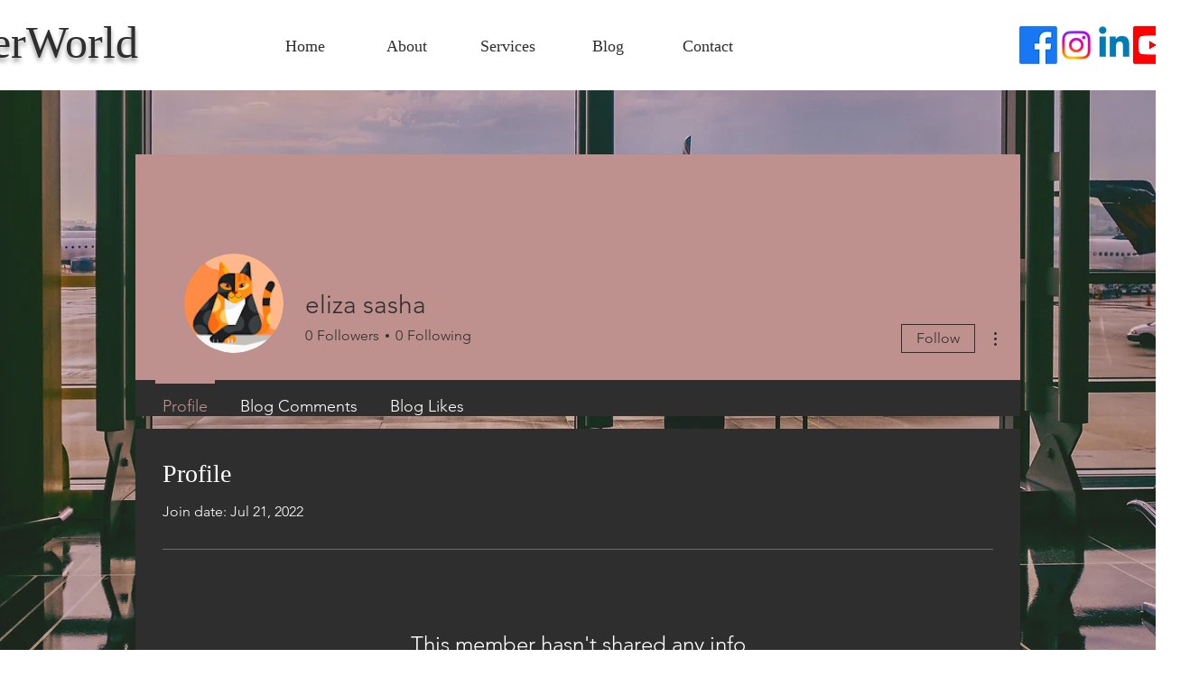

--- FILE ---
content_type: text/html; charset=utf-8
request_url: https://www.google.com/recaptcha/api2/aframe
body_size: 268
content:
<!DOCTYPE HTML><html><head><meta http-equiv="content-type" content="text/html; charset=UTF-8"></head><body><script nonce="kjGS6J1WwDJG_3Kllys_jw">/** Anti-fraud and anti-abuse applications only. See google.com/recaptcha */ try{var clients={'sodar':'https://pagead2.googlesyndication.com/pagead/sodar?'};window.addEventListener("message",function(a){try{if(a.source===window.parent){var b=JSON.parse(a.data);var c=clients[b['id']];if(c){var d=document.createElement('img');d.src=c+b['params']+'&rc='+(localStorage.getItem("rc::a")?sessionStorage.getItem("rc::b"):"");window.document.body.appendChild(d);sessionStorage.setItem("rc::e",parseInt(sessionStorage.getItem("rc::e")||0)+1);localStorage.setItem("rc::h",'1768700613865');}}}catch(b){}});window.parent.postMessage("_grecaptcha_ready", "*");}catch(b){}</script></body></html>